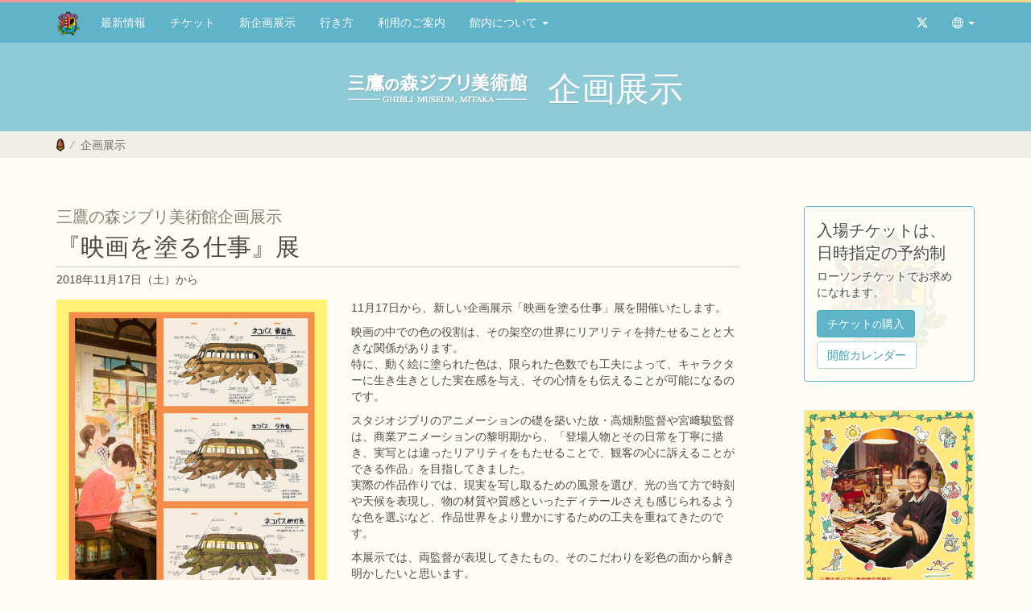

--- FILE ---
content_type: text/html
request_url: https://www.ghibli-museum.jp/exhibition/012928/
body_size: 5517
content:
<!DOCTYPE html>
<html lang="ja" prefix="og: http://ogp.me/ns#">
	<head>
		<meta http-equiv="Content-Type" content="text/html; charset=UTF-8">
		<meta name="author" content="Shinichi Takai">
		<meta name="generator" content="rapha.ac">
		<meta name="viewport" content="width=device-width, initial-scale=1, minimum-scale=1">
		<meta name="format-detection" content="telephone=no">
		<meta name="description" content="11月17日から、新しい企画展示「映画を塗る仕事」展を開催いたします。 映画の中での色の役割は、その架空の世界にリアリティを持たせることと大きな関係があります。 特に、動く絵に塗られた色は、限られた色数でも工夫によって、キャラクターに生き生...">
		<meta property="og:type" content="article">
		<meta property="og:url" content="https://www.ghibli-museum.jp/exhibition/012928/">
		<meta property="og:title" content="三鷹の森ジブリ美術館企画展示『映画を塗る仕事』展 - 三鷹の森ジブリ美術館">
		<meta property="og:description" content="11月17日から、新しい企画展示「映画を塗る仕事」展を開催いたします。 映画の中での色の役割は、その架空の世界にリアリティを持たせることと大きな関係があります。 特に、動く絵に塗られた色は、限られた色数でも工夫によって、キャラクターに生き生...">
		<meta property="og:image" content="https://www.ghibli-museum.jp/images/poster_nurutenn.jpg">
		<meta property="fb:app_id" content="114323525886640">
		<link rel="apple-touch-icon" href="https://www.ghibli-museum.jp/apple-touch-icon.png">
		<link rel="icon" href="https://www.ghibli-museum.jp/favicon.ico">
		<link rel="shortcut icon" href="https://www.ghibli-museum.jp/favicon.png">
		<link href="https://www.ghibli-museum.jp/css/bootstrap.css" rel="stylesheet">
		<link href="https://www.ghibli-museum.jp/css/docs.css?time=2022-03-09v4" rel="stylesheet">
		<link rel="stylesheet" href="https://cdn.jsdelivr.net/npm/bootstrap-icons@1.11.1/font/bootstrap-icons.css" integrity="sha384-4LISF5TTJX/fLmGSxO53rV4miRxdg84mZsxmO8Rx5jGtp/LbrixFETvWa5a6sESd" crossorigin="anonymous">
		<!--[if lt IE 9]><script src="https://www.ghibli-museum.jp/js/ie8-responsive-file-warning.js"></script><![endif]-->
		<!-- IE10 viewport hack for Surface/desktop Windows 8 bug -->
		<script src="https://www.ghibli-museum.jp/js/ie10-viewport-bug-workaround.js"></script>
		<!-- HTML5 shim and Respond.js IE8 support of HTML5 elements and media queries -->
		<!--[if lt IE 9]>
		<script src="https://oss.maxcdn.com/html5shiv/3.7.3/html5shiv.min.js"></script>
		<script src="https://oss.maxcdn.com/respond/1.4.2/respond.min.js"></script>
		<![endif]-->
		<link rel="alternate" type="application/rss+xml" title="RSS" href="https://www.ghibli-museum.jp/index.xml">
<!-- Google tag (gtag.js) -->
<script async src="https://www.googletagmanager.com/gtag/js?id=G-1XB8CTJ9GQ"></script>
<script>
  window.dataLayer = window.dataLayer || [];
  function gtag(){dataLayer.push(arguments);}
  gtag('js', new Date());
  gtag('config', 'G-1XB8CTJ9GQ');
</script>
		<title>三鷹の森ジブリ美術館企画展示『映画を塗る仕事』展 - 三鷹の森ジブリ美術館</title>
	</head>
	<body>
		<a class="sr-only sr-only-focusable" href="#content">Skip to main content</a>
		<header class="navbar navbar-fixed-top bs-docs-nav bs-navbar-top" id="top" role="banner">
			<div class="container">
				<div class="navbar-header">
					<button class="navbar-toggle" type="button" data-toggle="collapse" data-target=".bs-navbar-collapse">
						<span class="sr-only">Toggle navigation</span>
						<span class="icon-bar"></span>
						<span class="icon-bar"></span>
						<span class="icon-bar"></span>
					</button>
					<div class="navbar-brand"><a href="https://www.ghibli-museum.jp/" title="三鷹の森ジブリ美術館 ホーム"><img src="https://www.ghibli-museum.jp/img/home.png" width="30" height="30" alt="エンブレム"></a></div>
					<div class="navbar-brand navbar-brand-centered hidden-lg hidden-md hidden-sm"><a href="https://www.ghibli-museum.jp/" title="三鷹の森ジブリ美術館 ホーム"><img src="https://www.ghibli-museum.jp/img/logo-xs.png" width="170" height="30" alt="三鷹の森ジブリ美術館 Museo d'Arte Ghibli"></a></div>
				</div>
				<nav class="collapse navbar-collapse bs-navbar-collapse" role="navigation">
					<ul class="nav navbar-nav">
						<li><a href="https://www.ghibli-museum.jp/news/">最新情報</a></li>
						<li><a href="https://www.ghibli-museum.jp/ticket/">チケット</a></li>
						<li><a href="https://www.ghibli-museum.jp/exhibition/013979/" title="三鷹の森ジブリ美術館企画展示『山脇百合子の仕事部屋』展  ～ごちゃごちゃから見えるもの～">新企画展示</a></li>
						<li><a href="https://www.ghibli-museum.jp/howtogo/">行き方</a></li>
						<li><a href="https://www.ghibli-museum.jp/info/">利用のご案内</a></li>
						<li class="dropdown"><a href="#" class="dropdown-toggle" data-toggle="dropdown">館内について <span class="caret"></span></a>
							<ul class="dropdown-menu" role="menu">
						<li><a href="https://www.ghibli-museum.jp/kansyu/">館主のことば</a></li>
						<li><a href="https://www.ghibli-museum.jp/welcome/">館内のご案内</a></li>
						<li class="active"><a href="https://www.ghibli-museum.jp/exhibition/">企画展示</a></li>
						<li><a href="https://www.ghibli-museum.jp/cinema/"><small>映像展示室&nbsp;</small>土星座</a></li>
						<li><a href="https://www.ghibli-museum.jp/cafe/"><small>カフェ&nbsp;</small>麦わらぼうし</a></li>
						<li><a href="https://www.ghibli-museum.jp/shop/"><small>ショップ&nbsp;</small>マンマユート</a></li>
						<li><a href="https://www.ghibli-museum.jp/trih/"><small>図書閲覧室&nbsp;</small>トライホークス</a></li>
							</ul>
						</li>
					</ul>
					<ul class="nav navbar-nav navbar-right">
						<li><a href="https://twitter.com/GhibliML" title="X @GhibliML" target="_blank"><span class="bi bi-twitter-x"></span><span class="hidden-lg hidden-md hidden-sm"> @GhibliML</span></a></li>
						<li class="dropdown"><a href="#" id="language" class="dropdown-toggle" data-toggle="dropdown" role="button" aria-haspopup="true" aria-expanded="false" title="Language"><span class="bi bi-globe2"></span><span class="hidden-lg hidden-md hidden-sm"> Language</span> <span class="caret"></span></a>
							<ul class="dropdown-menu" role="menu">
								<li class="active"><a href="https://www.ghibli-museum.jp/">日本語</a></li>
								<li><a href="https://www.ghibli-museum.jp/en/exhibitions/" title="Special Exhibitions">English</a></li>
							</ul>
						</li>
					</ul>
				</nav>
			</div>
		</header>
		<div class="bs-docs-header" id="content">
			<div class="container">
				<div class="covertext">
					<div class="coverlogo hidden-xs hidden-ss"><a href="https://www.ghibli-museum.jp/" title="三鷹の森ジブリ美術館 ホーム"><img src="https://www.ghibli-museum.jp/img/logo-sm.png" width="224" height="42" alt="三鷹の森ジブリ美術館 Museo d'Arte Ghibli"></a></div>
					<h1>企画展示</h1>
				</div>
			</div>
			<div class="bs-docs-breadcrumb">
				<div class="container">
					<ol class="breadcrumb">
						<li class="breadcrumb-ico"><a href="https://www.ghibli-museum.jp/" title="ホームに戻る"><img src="https://www.ghibli-museum.jp/img/breadcrumb.png" width="10" height="16" alt="どんぐり"></a></li>
						<li class="active"><a href="https://www.ghibli-museum.jp/exhibition/">企画展示</a></li>
					</ol>
				</div>
			</div>
		</div>
		<!-- Docs page layout -->
		<div class="container bs-docs-container">
			<div class="row">
				<div class="col-md-9" role="main">
					<div class="bs-docs-section">
						<h2 class="post-header"><div class="post-subtitle">三鷹の森ジブリ美術館企画展示</div><span class="newmarkList" data-entrydate="2018年11月17日 22:57">『映画を塗る仕事』展</span></h2>
						<hr class="header-line">
						<span class="post-date">2018年11月17日（土）から</span>
						<div class="row">
							<div class="col-sm-5 mb15">
								<figure class="figure">
									<img src="https://www.ghibli-museum.jp/images/poster_nurutenn.jpg" alt="『映画を塗る仕事』展" class="figure-img img-responsive">
									<figcaption class="figure-caption">&copy; Studio Ghibli　&copy; Museo d'Arte Ghibli</figcaption>
								</figure>
								<div class="hidden-xs hidden-ss mt20 small"><p>期間： 2018年11月17日（土）～2019年11月3日（予定）<br />
主催：（公財）徳間記念アニメーション文化財団<br />
特別協力： スタジオジブリ　<br />
協賛： 株式会社日清製粉グループ本社、丸紅新電力株式会社<br />
<a href="http://www.nisshin.com/" target="_blank"><img alt="nisshin.gif" src="http://www.ghibli-museum.jp/images/nisshin.gif" width="126" height="39"></a> <img alt="marubeni.jpg" src="http://www.ghibli-museum.jp/images/marubeni.jpg" width="140" height="40"></p></div>
							</div>
							<div class="col-sm-7"><p>11月17日から、新しい企画展示「映画を塗る仕事」展を開催いたします。</p>
<p>映画の中での色の役割は、その架空の世界にリアリティを持たせることと大きな関係があります。<br />
特に、動く絵に塗られた色は、限られた色数でも工夫によって、キャラクターに生き生きとした実在感を与え、その心情をも伝えることが可能になるのです。</p>
<p>スタジオジブリのアニメーションの礎を築いた故・高畑勲監督や宮﨑駿監督は、商業アニメーションの黎明期から、「登場人物とその日常を丁寧に描き、実写とは違ったリアリティをもたせることで、観客の心に訴えることができる作品」を目指してきました。<br />
実際の作品作りでは、現実を写し取るための風景を選び、光の当て方で時刻や天候を表現し、物の材質や質感といったディテールさえも感じられるような色を選ぶなど、作品世界をより豊かにするための工夫を重ねてきたのです。</p>
<p>本展示では、両監督が表現してきたもの、そのこだわりを彩色の面から解き明かしたいと思います。<br />
特に、両監督を支えた色彩設計の故・保田道世さんの手腕を、当時のセルを用いて紹介します。<br />
デジタルによる着彩やCGによる画面作りが主流になった昨今、セル絵の具による限られた色数の中で、監督からの要求に最大限に答える努力を惜しまなかったスタッフの知恵と工夫を間近に見ていただき、色で‟何が表現されたのか"を感じ取っていただければと思います。</p></div>
						</div>
						<div class="visible-xs-block visible-ss-block mt15 small"><p>期間： 2018年11月17日（土）～2019年11月3日（予定）<br />
主催：（公財）徳間記念アニメーション文化財団<br />
特別協力： スタジオジブリ　<br />
協賛： 株式会社日清製粉グループ本社、丸紅新電力株式会社<br />
<a href="http://www.nisshin.com/" target="_blank"><img alt="nisshin.gif" src="http://www.ghibli-museum.jp/images/nisshin.gif" width="126" height="39"></a> <img alt="marubeni.jpg" src="http://www.ghibli-museum.jp/images/marubeni.jpg" width="140" height="40"></p></div>
					</div>
					<div class="text-center">
						<ul class="pagination">
							<li><a href="https://www.ghibli-museum.jp/exhibition/013177/" title="『手描き、ひらめき、おもいつき』展">&laquo;</a></li>
							<li><a href="https://www.ghibli-museum.jp/exhibition/">企画展示</a></li>
							<li><a href="https://www.ghibli-museum.jp/exhibition/012903/" title="「トトロの生まれたところ」ふるさとスケッチ日記">&raquo;</a></li>
						</ul>
					</div>
				</div>
				<div class="col-md-3" role="sidebar">
<div class="bs-docs-sidebar hidden-print mt20" role="complementary">
						<div class="row banner-card-set">
							<div class="col-xs-12 mb35">
<div class="ticket museum">
							<div class="ticket-block">
								<div class="row">
									<div class="col-ss-4 col-sm-3 hidden-xs hidden-md hidden-lg"><img src="https://www.ghibli-museum.jp/img/ticket.png" alt="" class="img-responsive center-block"></div>
									<div class="col-xs-12 col-ss-8 col-sm-9 col-md-12 col-lg-12">
										<h3 class="text-olw ticket-br">入場チケットは、<br>日時指定の予約制</h3>
										<p class="text-olw">ローソンチケットでお求めになれます。<br class="hidden-xs"></p>
										<div class="buttons mb0"><a href="http://www.lawson.co.jp/ghibli/museum/ticket/" class="btn btn-museum mt5" target="_blank" role="button">チケット<small>の</small>購入</a> <a href="https://l-tike.com/info/ghibli/" class="btn btn-museum-default mt5" target="_blank" role="button">開館カレンダー</a></div>
										<div class="small text-olw"></div>
									</div>
								</div>
							</div>
						</div>
							</div>
						</div>
						<div class="row">
							<div class="col-sm-6 col-md-12">
								<div class="row mb20 u-set">
									<a href="https://www.ghibli-museum.jp/exhibition/013979/" title="三鷹の森ジブリ美術館企画展示『山脇百合子の仕事部屋』展  ～ごちゃごちゃから見えるもの～" class="u-setarea">
										<div class="col-xs-4 col-sm-5 col-md-12 pb10">
										<img src="https://www.ghibli-museum.jp/images/yamawakiyurikoten_250805_350dpi.jpg" alt="三鷹の森ジブリ美術館企画展示『山脇百合子の仕事部屋』展  ～ごちゃごちゃから見えるもの～ ポスター" class="img-responsive img-frame center-block">
										</div>
										<div class="col-xs-8 col-sm-7 col-md-12 u-set-text">
											<h4 class="u-title"><span class="u-border">企画展示</span></h4>
											<h5>『山脇百合子の仕事部屋』展 </h5>
											<p>2025<small>年</small>11<small>月</small> ～ 2027<small>年</small>5<small>月</small><span class="ib small">（予定）</span></p>
										</div>
									</a>
								</div>
							</div>
							<div class="col-sm-6 col-md-12">
								<div class="row mb5 u-set">
									<a href="https://www.ghibli-museum.jp/cinema/#current" class="u-setarea" title="ジブリの森のえいが「くじらとり」">
										<div class="col-xs-4 col-sm-5 col-md-12 pb10">
										<img src="https://www.ghibli-museum.jp/images/kujiratori.jpg" alt="「くじらとり」場面写真" class="img-responsive img-frame center-block">
										</div>
										<div class="col-xs-8 col-sm-7 col-md-12 u-set-text">
											<h4 class="u-title"><span class="u-border">土星座上映作品</span></h4>
											<h5>くじらとり</h5>
											<p>12/1<small>（月）</small>～ 12/26<small>（金）</small><span class="ib small">（予定）</span></p>
										</div>
									</a>
								</div>
								<div class="buttons mb40">
									<div class="mb4"><a href="https://www.ghibli-museum.jp/cinema/#schedule" class="btn btn-museum-default btn-sm" role="button">上映スケジュール</a></div>
									<div class="mb4"><a href="https://www.ghibli-museum.jp/cinema/works/" class="btn btn-museum-default btn-sm" role="button">ジブリの森のえいが</a></div>
								</div>
							</div>
							<div class="col-sm-12 col-md-12">
								<div class="row mb20 u-set">
									<a href="https://www.ghibli-museum-shop.jp/" target="_blank" class="u-setarea" title="三鷹の森ジブリ美術館 オンラインショップ">
										<div class="col-xs-4 col-sm-5 col-md-12 pb10">
										<img src="https://www.ghibli-museum.jp/img/ecsho_banner.jpg" alt="三鷹の森ジブリ美術館 オンラインショップ バナー" class="img-responsive center-block">
										</div>
										<div class="col-xs-8 col-sm-7 col-md-12 u-set-text">
											<h4 class="u-title"><span class="u-border">オンラインショップ</span></h4>
											<h5>マンマユート</h5>
											<p>Webでもジブリ美術館グッズが買えるようになりました</p>
										</div>
									</a>
								</div>
							</div>
							<div class="col-sm-12 col-md-12">
								<div class="row mb5 u-set">
									<div href="https://www.ghibli-museum.jp/recruit/" class="u-setarea" title="三鷹の森ジブリ美術館 採用情報">
										<div class="col-xs-4 col-sm-5 col-md-12 pb10">
										<img src="https://www.ghibli-museum.jp/img/saiyou_banner.jpg" alt="三鷹の森ジブリ美術館 採用情報 バナー" class="img-responsive img-frame center-block">
										</div>
										<div class="col-xs-8 col-sm-7 col-md-12 u-set-text">
											<h4 class="u-title"><span class="u-border">採用情報</span></h4>
											<p>2026年4月入社 正社員募集は終了しました</p>
										</div>
									</div>
								</div>
							</div>
						</div>
					</div>
				</div>
			</div>
		</div>
		<footer class="bs-docs-footer mt70" role="contentinfo">
			<div class="bs-docs-breadcrumb">
				<div class="container">
					<ol class="breadcrumb">
						<li class="breadcrumb-ico"><a href="https://www.ghibli-museum.jp/" title="ホームに戻る"><img src="https://www.ghibli-museum.jp/img/breadcrumb.png" width="10" height="16" alt="どんぐり"></a></li>
						<li class="active">企画展示</li>
					</ol>
				</div>
			</div>
			<div class="container">
				<div class="footer-logo"><img src="https://www.ghibli-museum.jp/img/museo-darte-ghibli.png" alt="" class="img-responsive center-block"></div>
				<div class="row">
					<div class="col-md-3 col-sm-6 col-ss-6">
						<h4 class="u-title"><span class="u-border">美術館について</span></h4>
						<ul class="list-unstyled">
							<li><a href="https://www.ghibli-museum.jp/">ホームに戻る</a></li>
							<li><a href="https://www.ghibli-museum.jp/news/">最新情報</a></li>
							<li><a href="https://www.ghibli-museum.jp/ticket/">チケットの購入方法</a></li>
						<li><a href="https://www.ghibli-museum.jp/exhibition/013979/" title="三鷹の森ジブリ美術館企画展示『山脇百合子の仕事部屋』展  ～ごちゃごちゃから見えるもの～">新企画展示</a></li>
							<li><a href="https://www.ghibli-museum.jp/howtogo/">美術館への行き方</a></li>
							<li><a href="https://www.ghibli-museum.jp/info/">利用のご案内</a></li>
							<li><a href="https://www.ghibli-museum.jp/about/">公益財団法人の概要</a></li>
						</ul>
					</div>
					<div class="col-md-3 col-sm-6 col-ss-6">
						<h4 class="u-title"><span class="u-border">館内について</span></h4>
						<ul class="list-unstyled">
							<li><a href="https://www.ghibli-museum.jp/kansyu/">館主のことば</a></li>
							<li><a href="https://www.ghibli-museum.jp/welcome/">館内のご案内</a></li>
							<li><a href="https://www.ghibli-museum.jp/exhibition/">企画展示</a></li>
							<li><a href="https://www.ghibli-museum.jp/cinema/"><small>映像展示室&nbsp;</small>土星座</a></li>
							<li><a href="https://www.ghibli-museum.jp/cafe/"><small>カフェ&nbsp;</small>麦わらぼうし</a></li>
							<li><a href="https://www.ghibli-museum.jp/shop/"><small>ショップ&nbsp;</small>マンマユート</a></li>
							<li><a href="https://www.ghibli-museum.jp/trih/"><small>図書閲覧室&nbsp;</small>トライホークス</a></li>
						</ul>
					</div>
					<div class="clearfix visible-ss-block visible-sm-block"></div>
					<div class="col-md-3 col-sm-6 col-ss-6">
						<h4 class="u-title"><span class="u-border">その他</span></h4>
						<ul class="list-unstyled">
							<li><a href="https://www.ghibli-museum-shop.jp/" target="_blank">オンラインショップ</a></li>
							<li><a href="https://www.ghibli-museum.jp/diary/">美術館日誌</a></li>
							<li><a href="https://www.ghibli-museum.jp/recruit/">採用情報</a></li>
							<li><a href="https://www.ghibli-museum.jp/contact/">お問い合わせなど</a></li>
						</ul>
					</div>
					<div class="col-md-3 col-sm-6 col-ss-6">
						<h4 class="u-title"><span class="u-border">関連サイト</span></h4>
						<ul class="list-unstyled">
							<li><a href="https://www.ghibli.jp/" target="_blank">スタジオジブリ</a>
							<ul class="list-unstyled"><li class="small"><a href="https://line.me/ti/p/%40studioghibli" title="スタジオジブリ LINE 公式アカウント" target="_blank">LINE 公式アカウント</a></li></ul>
							</li>
							<li><a href="https://ghibli-park.jp/" target="_blank">ジブリパーク</a></li>
							<li><a href="https://www.disney.co.jp/studio/ghibli.html" target="_blank">ディズニー<small>（ブルーレイ/DVD）</small></a></li>
						</ul>
					</div>
				</div>
				<div class="text-center mb30">
					<h4 class="u-title"><span class="u-border">協賛</span></h4>
					<ul class="list-inline">
						<li><a href="https://www.nisshin.com/" target="_blank"><img src="https://www.ghibli-museum.jp/img/nisshin.png" alt="日清製粉グループ" class="img-responsive"></a></li>
						<li><a href="https://l-tike.com/ghibli/" target="_blank"><img src="https://www.ghibli-museum.jp/img/ent-lawson.png" alt="ローソンエンタテインメント" class="img-responsive"></a></li>
						<li><img src="https://www.ghibli-museum.jp/img/ntv.png" alt="日本テレビ" class="img-responsive"></li>
					</ul>
				</div>
<div id="gcse">
<script>
  (function() {
    var cx = '003349129486373953594:vrizfscrzjy';
    var gcse = document.createElement('script');
    gcse.type = 'text/javascript';
    gcse.async = true;
    gcse.src = 'https://cse.google.com/cse.js?cx=' + cx;
    var s = document.getElementsByTagName('script')[0];
    s.parentNode.insertBefore(gcse, s);
  })();
</script>
<gcse:search></gcse:search>
</div>
				<div class="text-center mt10">
					<ul class="list-inline small">
						<li><a href="https://www.ghibli-museum.jp/copyright/" title="ご利用条件">ご利用条件</a></li>
						<li>&middot;</li>
						<li><a href="https://twitter.com/GhibliML" title="X @GhibliML" target="_blank">X @GhibliML</a></li>
						<li>&middot;</li>
						<li><a href="https://www.ghibli-museum.jp/index.xml" target="_blank">RSSフィード</a></li>
					</ul>
				</div>
				<div class="text-center small mt5">&copy; 2001-2025 Museo d'Arte Ghibli</div>
			</div>
		</footer>
<!-- JavaScript -->
<script src="https://ajax.googleapis.com/ajax/libs/jquery/1.12.4/jquery.min.js" integrity="sha384-nvAa0+6Qg9clwYCGGPpDQLVpLNn0fRaROjHqs13t4Ggj3Ez50XnGQqc/r8MhnRDZ" crossorigin="anonymous"></script>
<script src="https://www.ghibli-museum.jp/js/bootstrap.min.js"></script>
<script src="https://www.ghibli-museum.jp/js/docs.js"></script>
	</body>
</html>


--- FILE ---
content_type: text/css
request_url: https://www.ghibli-museum.jp/css/docs.css?time=2022-03-09v4
body_size: 9526
content:
/*
 * Font
 */

/*  */
body {
  font-family: "メイリオ", Meiryo, "Hiragino Kaku Gothic Pro", "ヒラギノ角ゴ Pro W3", "游ゴシック体", "Yu Gothic", YuGothic, "ＭＳ Ｐゴシック", Helvetica, sans-serif;
  position: relative; /* For scrollspy */
  color: #4d4c43;
  background-color: #fefdf5;
  padding-top: 50px;
}

h1, h2, h3, h4, h5, h6, .h1, .h2, .h3, .h4, .h5, .h6 {
  line-height: 1.3;
}


.text-serif {
  font-family: "Times New Roman", Times, "游明朝", YuMincho, "ヒラギノ明朝 ProN W3", "Hiragino Mincho ProN", "MSP明朝", "MS PMincho", "MS 明朝", serif;
}


.table > thead > tr > td.media-bottom,
.table > tbody > tr > td.media-bottom,
.table > tfoot > tr > td.media-bottom {
  vertical-align: bottom;
}


a {
  color: #3a9db4;
}
a:hover,
a:focus {
  color: #5fb4c9;
}
a.td-none:hover,
a.td-none:focus {
  text-decoration: none;
}
a:hover img {
  opacity: 0.8;
  filter: alpha(opacity=80);
}

mark {
  color: #4d4c43;
  background: #ffe400;
}

.lead {
  font-size: 17px;
  font-weight: normal;
}
@media (min-width: 768px) {
  .lead {
    font-size: 21px;
  }
}


.bs-docs-thumb {
  position: relative;
}

.bs-docs-thumb p {
  position: absolute;
  top: 0;/*画像の左上に配置*/
  left: 0;
  margin: 0; /*余計な隙間を除く*/
  color: #fff;/*文字を白に*/
  text-shadow: 0 0 2px rgba(0,0,0,.5);
  line-height: 1;/*行高は1に*/
  padding: 7px 12px;/*文字周りの余白*/
  background: url("../img/thumb-title-bg.png") bottom center repeat-x;
}

.bs-docs-thumb .thumb-play:after {
  content: "";
  position: absolute;
  top: 0;
  left: 0;
  right: 0;
  bottom: 0;
  margin: auto;
  width: 100%;
  height: 100%;
  background: url("../img/ytp-button-off.png") center center no-repeat;

}
.bs-docs-thumb .thumb-play:hover:after {
  background: url("../img/ytp-button.png") center center no-repeat;
}
.bs-docs-thumb a {
  color: #ebebeb;
}
.bs-docs-thumb a:hover,
.bs-docs-thumb a:focus {
  text-decoration: none;
  color: #fff;
}
.bs-docs-thumb .thumb-play .img-w-100 {
  display: block;
  width: 100%;
  height: auto;
}


@media (min-width: 576px) {
  .text-sm-left {
    text-align: left !important;
  }
  .text-sm-right {
    text-align: right !important;
  }
  .text-sm-center {
    text-align: center !important;
  }
}

@media (min-width: 768px) {
  .text-md-left {
    text-align: left !important;
  }
  .text-md-right {
    text-align: right !important;
  }
  .text-md-center {
    text-align: center !important;
  }
}

@media (min-width: 992px) {
  .text-lg-left {
    text-align: left !important;
  }
  .text-lg-right {
    text-align: right !important;
  }
  .text-lg-center {
    text-align: center !important;
  }
}

@media (min-width: 1200px) {
  .text-xl-left {
    text-align: left !important;
  }
  .text-xl-right {
    text-align: right !important;
  }
  .text-xl-center {
    text-align: center !important;
  }
}



/*未使用
.card-frame {
  border: 1px solid #f7f0e3;
  background-color: #fefbf2;
  -webkit-box-shadow: 0 1px 1px rgba(0, 0, 0, .05);
          box-shadow: 0 1px 1px rgba(0, 0, 0, .05);
}*/
.poetry {
  margin-bottom: 15px;
  color: inherit;
  background-color: transparent;
}
.poetry h1,
.poetry .h1 {
  color: inherit;
}
.poetry p {
  margin-bottom: 15px;
  font-size: 18px;
  font-weight: 200;
  line-height: 1.8;
}
.poetry > hr {
  border-top-color: #f7f0e3;
}
.container .poetry,
.container-fluid .poetry {
  padding-right: 15px;
  padding-left: 15px;
}
.poetry .container {
  max-width: 100%;
}
@media screen and (min-width: 768px) {
  .container .poetry,
  .container-fluid .poetry {
    padding-right: 20px;
    padding-left: 20px;
  }
  .poetry h1,
  .poetry .h1 {
    font-size: 42px;
  }
}

.img-frame {
  background-color: #fff;
  border: 1px solid #e5e5da;
  -webkit-box-shadow: 0 1px 1px rgba(0, 0, 0, .05);
          box-shadow: 0 1px 1px rgba(0, 0, 0, .05);
}



.table-auto {
  width: auto;
}
.bg-white {
  background-color: #fff;
}


.img-thumbnail {
  border: 1px solid #d1cfc2;
}




.table > thead > tr > th,
.table > tbody > tr > th,
.table > tfoot > tr > th,
.table > thead > tr > td,
.table > tbody > tr > td,
.table > tfoot > tr > td {
  border-top: 1px solid #d1cfc2;
}
.table > thead > tr > th {
  border-bottom: 2px solid #d1cfc2;
}
.table > tbody + tbody {
  border-top: 2px solid #d1cfc2;
}
.table-bordered {
  border: 1px solid #d1cfc2;
}
.table-bordered > thead > tr > th,
.table-bordered > tbody > tr > th,
.table-bordered > tfoot > tr > th,
.table-bordered > thead > tr > td,
.table-bordered > tbody > tr > td,
.table-bordered > tfoot > tr > td {
  border: 1px solid #d1cfc2;
}
.table-striped > tbody > tr:nth-of-type(odd) {
  background-color: #fffef9;
}
.table-hover > tbody > tr:hover {
  background-color: #efefe7;
}


.panel-default {
  border-color: #e5e5da;
}
.panel-default > .panel-heading {
  color: #4d4c43;
  background-color: #f7f7ed;
  border-color: #e5e5da;
}
.panel-default > .panel-heading + .panel-collapse > .panel-body {
  border-top-color: #e5e5da;
}
.panel-default > .panel-heading .badge {
  color: #f7f7ed;
  background-color: #4d4c43;
}
.panel-default > .panel-footer + .panel-collapse > .panel-body {
  border-bottom-color: #e5e5da;
}

.panel-bg {
  background-color: #f7f7ed;
}



.btn {
    white-space: normal;
}

.btn-default {
  color: #59574d;
  background-color: #fff;
  border-color: #cbc9bc;
}
.btn-default:focus,
.btn-default.focus {
  color: #59574d;
  background-color: #e5e5da;
  border-color: #9f9d8f;
}
.btn-default:hover {
  color: #59574d;
  background-color: #e5e5da;
  border-color: #adaba0;
}
.btn-default:active,
.btn-default.active,
.open > .dropdown-toggle.btn-default {
  color: #59574d;
  background-color: #e5e5da;
  border-color: #adaba0;
}
.btn-default:active:hover,
.btn-default.active:hover,
.open > .dropdown-toggle.btn-default:hover,
.btn-default:active:focus,
.btn-default.active:focus,
.open > .dropdown-toggle.btn-default:focus,
.btn-default:active.focus,
.btn-default.active.focus,
.open > .dropdown-toggle.btn-default.focus {
  color: #59574d;
  background-color: #d1cfc2;
  border-color: #9f9d8f;
}
.btn-default:active,
.btn-default.active,
.open > .dropdown-toggle.btn-default {
  background-image: none;
}
.btn-default.disabled:hover,
.btn-default[disabled]:hover,
fieldset[disabled] .btn-default:hover,
.btn-default.disabled:focus,
.btn-default[disabled]:focus,
fieldset[disabled] .btn-default:focus,
.btn-default.disabled.focus,
.btn-default[disabled].focus,
fieldset[disabled] .btn-default.focus {
  background-color: #fff;
  border-color: #d1cfc2;
  color: #d1cfc2;
}
.btn-default .badge {
  color: #fff;
  background-color: #59574d;
}

blockquote {
  padding: 10px 20px;
  margin: 0 0 10px;
  font-size: 17.5px;
  border-left: 5px solid #efefe7;
}


.navbar-default {
  background-color: #f7f7ed;
  border-color: #e5e5da;
}
.navbar-default .navbar-brand {
  color: #72705f;
}
.navbar-default .navbar-brand:hover,
.navbar-default .navbar-brand:focus {
  color: #5e5e5e;
  background-color: transparent;
}
.navbar-default .navbar-text {
  color: #72705f;
}
.navbar-default .navbar-nav > li > a {
  color: #72705f;
}
.navbar-default .navbar-nav > li > a:hover,
.navbar-default .navbar-nav > li > a:focus {
  color: #4d4c43;
  background-color: transparent;
}
.navbar-default .navbar-nav > .active > a,
.navbar-default .navbar-nav > .active > a:hover,
.navbar-default .navbar-nav > .active > a:focus {
  color: #59574d;
  background-color: #e5e5da;
}
.navbar-default .navbar-nav > .disabled > a,
.navbar-default .navbar-nav > .disabled > a:hover,
.navbar-default .navbar-nav > .disabled > a:focus {
  color: #ccc;
  background-color: transparent;
}
.navbar-default .navbar-toggle {
  border-color: #ddd;
}
.navbar-default .navbar-toggle:hover,
.navbar-default .navbar-toggle:focus {
  background-color: #ddd;
}
.navbar-default .navbar-toggle .icon-bar {
  background-color: #848273;
}
.navbar-default .navbar-collapse,
.navbar-default .navbar-form {
  border-color: #e5e5da;
}
.navbar-default .navbar-nav > .open > a,
.navbar-default .navbar-nav > .open > a:hover,
.navbar-default .navbar-nav > .open > a:focus {
  color: #59574d;
  background-color: #e5e5da;
}
@media (max-width: 767px) {
  .navbar-default .navbar-nav .open .dropdown-menu > li > a {
    color: #72705f;
  }
  .navbar-default .navbar-nav .open .dropdown-menu > li > a:hover,
  .navbar-default .navbar-nav .open .dropdown-menu > li > a:focus {
    color: #4d4c43;
    background-color: transparent;
  }
  .navbar-default .navbar-nav .open .dropdown-menu > .active > a,
  .navbar-default .navbar-nav .open .dropdown-menu > .active > a:hover,
  .navbar-default .navbar-nav .open .dropdown-menu > .active > a:focus {
    color: #59574d;
    background-color: #e5e5da;
  }
  .navbar-default .navbar-nav .open .dropdown-menu > .disabled > a,
  .navbar-default .navbar-nav .open .dropdown-menu > .disabled > a:hover,
  .navbar-default .navbar-nav .open .dropdown-menu > .disabled > a:focus {
    color: #ccc;
    background-color: transparent;
  }
}


.text-olw {
  text-shadow: 2px 2px 1px #fff,
    -2px 2px 1px #fff,
    2px -2px 1px #fff,
    -2px -2px 1px #fff;
}


.ticket {
  border-radius: 4px;
  background-color: transparent;
  background-image: none;
}

.ticket.museum {
  border: 1px solid #5fb4c9;
}
.ticket.exhibition {
  border: 1px solid #bcbaae;
}
.ticket.film {
  border: 1px solid #bcbaae;
}
.ticket.attention {
  border: 1px solid #bcbaae;
}
.ticket.default {
  border: 1px solid #adaba0;
}

.ticket-img-top {
  width: 100%;
  border-top-left-radius: 0;
  border-top-right-radius: 0;
}


.ticket h3.ticket-br br {
  display: none !important;
}
.ticket div.small br {
  display: none !important;
}
.ticket-block {
  -webkit-box-flex: 1;
  -webkit-flex: 1 1 auto;
      -ms-flex: 1 1 auto;
          flex: 1 1 auto;
  padding: 20px;
}

.ticket h2 {
  margin-top: 0;
  font-size: 24px;
  margin-bottom: 5px;
    line-height: 1.3333333;
}
.ticket h3 {
  margin-top: 0;
  font-size: 20px;
  margin-bottom: 5px;
    line-height: 1.3333333;
}
.ticket p {
  margin-bottom: 7px;
    line-height: 1.3333333;
}

@media (min-width: 992px) {
  .ticket-block {
    padding: 20px;
  }

  .bs-docs-sidebar .ticket.museum {
    background-image: url("../img/ticket-bg-a7.png");
    background-repeat: no-repeat;
    background-size: contain;
    background-position: center center;
  }

  .bs-docs-sidebar .ticket.exhibition {
    background-image: url("../img/exhibition-bg-a7.png");
    background-repeat: no-repeat;
    background-size: contain;
    background-position: center center;
  }
  .bs-docs-sidebar .ticket.film {
    background-image: url("../img/film-bg-a7.png");
    background-repeat: no-repeat;
    background-size: contain;
    background-position: center center;
  }

  .bs-docs-sidebar .ticket.attention {
    background-image: url("../img/attention-bg-a7.png");
    background-repeat: no-repeat;
    background-size: contain;
    background-position: center center;
  }

  .bs-docs-sidebar .ticket-block {
    padding: 14px;
  }
  .bs-docs-sidebar .ticket h2 {
    font-size: 20px;
  }
  .bs-docs-sidebar .ticket h3 {
    font-size: 18px;
  }
  .bs-docs-sidebar .ticket h3.ticket-br br {
    display: inline !important;
  }
  .bs-docs-sidebar .ticket div.small br {
    display: inline !important;
  }
  .bs-docs-sidebar .ticket p {
    font-size: 12px;
  }
  .bs-docs-sidebar .ticket p br {
    display: none !important;
  }
}

@media (min-width: 1200px) {
  .ticket-block {
    padding: 25px;
  }
  .ticket h2 {
    font-size: 30px;
  }
  .ticket h3 {
    font-size: 24px;
  }
  .ticket p {
    font-size: 17px;
  }
  .ticket .btn {
    padding: 10px 16px;
    font-size: 18px;
    line-height: 1.3333333;
    border-radius: 6px;
  }
  .bs-docs-sidebar .ticket-block {
    padding: 15px;
  }
  .bs-docs-sidebar .ticket h3 {
    font-size: 20px;
    line-height: 1.42857143;
  }
  .bs-docs-sidebar .ticket p {
    font-size: 14px;
    line-height: 1.42857143;
  }
  .bs-docs-sidebar .ticket .btn {
    padding: 6px 12px;
    font-size: 14px;
    line-height: 1.42857143;
    border-radius: 4px;
  }
}



@media (max-width: 479px) {
  .ticket h3 {
    margin-bottom: 3px;
  }
  .ticket p {
    line-height: 1.42857143;
    margin-bottom: 7px;
  }
  .ticket-block {
      padding: 15px;
  }

  .ticket.museum {
    background-image: url("../img/ticket-bg-a12.png");
    background-repeat: no-repeat;
    background-size: contain;
    background-position: center center;
  }

  .ticket.exhibition {
    background-image: url("../img/exhibition-bg-a12.png");
    background-repeat: no-repeat;
    background-size: contain;
    background-position: center center;
  }
  .ticket.film {
    background-image: url("../img/film-bg-a12.png");
    background-repeat: no-repeat;
    background-size: contain;
    background-position: center center;
  }

  .ticket.attention {
    background-image: url("../img/attention-bg-a12.png");
    background-repeat: no-repeat;
    background-size: contain;
    background-position: center center;
  }

}
@media (max-width: 620px) {
  .ticket h3.ticket-br br {
    display: inline !important;
  }
}


.header-logo {
  position: relative;
  padding: 5px 0 0 0;
}
@media (min-width: 768px) {
  .header-logo {
    padding: 20px 0 0 0;
  }
}






.welcome {
  padding-top: 40px;
  padding-bottom: 40px;
  color: #4d4c43;
  background-color: #ffebe0;
}



.howtogo {
  padding-top: 40px;
  padding-bottom: 40px;
  color: #4d4c43;
  background-color: #f4ffd7;
}


/*.navbar-toggle {
  float: none;
}*/



.logo-xs {
  display: table;
  height: 50px;
  text-align: center;
  margin: auto;
}


.logo-xs a {
  display:table-cell;
  vertical-align: middle;
}
.logo-xs img {
  vertical-align: middle;
  text-align: center;
  margin: auto;
}




.table td p {
  margin: 0 0 4px;
}
.table-border-none > thead > tr > th,
.table-border-none > tbody > tr > th,
.table-border-none > tfoot > tr > th,
.table-border-none > thead > tr > td,
.table-border-none > tbody > tr > td,
.table-border-none > tfoot > tr > td {
  border-style: none;
  padding: 3px;
}








.pagination > li > a,
.pagination > li > span {
  color: #4d4c43;
  background-color: #fff;
  border-color: #cbc9bc;
}
.pagination > li > a:hover,
.pagination > li > span:hover,
.pagination > li > a:focus,
.pagination > li > span:focus {
  color: #4d4c43;
  background-color: #e5e5da;
  border-color: #adaba0;
}
.pagination > .active > a,
.pagination > .active > span,
.pagination > .active > a:hover,
.pagination > .active > span:hover,
.pagination > .active > a:focus,
.pagination > .active > span:focus {
  color: #4d4c43;
  background-color: #d1cfc2;
  border-color: #9f9d8f;
}
.pagination > .disabled > span,
.pagination > .disabled > span:hover,
.pagination > .disabled > span:focus,
.pagination > .disabled > a,
.pagination > .disabled > a:hover,
.pagination > .disabled > a:focus {
  background-color: #fff;
  border-color: #d1cfc2;
  color: #d1cfc2;
}





/*
 * Main navigation
 */

/* Turn the `.navbar` at the top of the docs purple. */
/* 初期化 */
.navbar-fixed-top .navbar-collapse,
.navbar-fixed-bottom .navbar-collapse {
  max-height: 345px;
}
@media (max-device-width: 641px) and (orientation: landscape) {
  .navbar-fixed-top .navbar-collapse,
  .navbar-fixed-bottom .navbar-collapse {
    max-height: 200px;
  }
}
@media (min-width: 768px) {
  .navbar {
    border-radius: 0;
  }
}




.bs-docs-nav {
  margin-bottom: 0;
  background-color: #5fb4c9;
  border-top: 3px solid #ecd88a;
  border-bottom: 0;
}
.bs-docs-nav::after {
  position: absolute;
  top: -3px;
  left: 0;
  z-index: 2;
  content: '';
  width: 50%;
  height: 3px;
  background-color: #ee9997;
}

.bs-home-nav .bs-nav-b {
  display: none;
}
.bs-docs-nav .navbar-brand {
  font-size: 14px;
  color: #fafafa;
  height: 50px;
  padding: 10px 10px;
  line-height: 30px;
}
.bs-docs-nav .navbar-brand-centered {
  position: absolute;
  left: 50%;
  display: block;
  width: 190px;
  text-align: center;
  background-color: transparent;
}
.bs-docs-nav>.container .navbar-brand-centered,
.bs-docs-nav>.container-fluid .navbar-brand-centered {
  margin-left: -108px;
}
@media (min-width: 360px) {
  .bs-docs-nav>.container .navbar-brand-centered,
  .bs-docs-nav>.container-fluid .navbar-brand-centered {
    margin-left: -97px;
  }
}

@media (min-width: 768px) {
  .navbar > .container .navbar-brand,
  .navbar > .container-fluid .navbar-brand {
    margin-left: -10px;
  }
}
.bs-docs-nav .navbar-snsicon {
  font-size: 14px;
  color: #fafafa;
  height: 50px;
  padding: 15px 15px;
  line-height: 20px;
}

.bs-docs-nav .navbar-nav > li > a {
  font-weight: 500;
  color: #ddd;
}
.bs-docs-nav .navbar-brand:hover,
.bs-docs-nav .navbar-brand:focus {
  color: #fff;
  background-color: #4ca9bf;
}
.bs-docs-nav .navbar-text {
  color: #fafafa;
}
.bs-docs-nav .navbar-nav > li > a {
  color: #fafafa;
}
.bs-docs-nav .navbar-nav > li > a:hover,
.bs-docs-nav .navbar-nav > li > a:focus {
  color: #fff;
  background-color: #4ca9bf;
}
.bs-docs-nav .navbar-nav > .active > a,
.bs-docs-nav .navbar-nav > .active > a:hover,
.bs-docs-nav .navbar-nav > .active > a:focus {
  color: #fff;
  background-color: #3a9db4;
}
.bs-docs-nav .navbar-nav > .disabled > a,
.bs-docs-nav .navbar-nav > .disabled > a:hover,
.bs-docs-nav .navbar-nav > .disabled > a:focus {
  color: #444;
  background-color: transparent;
}
.bs-docs-nav .navbar-toggle {
  border-color: #3a9db4;
}
.bs-docs-nav .navbar-toggle:hover,
.bs-docs-nav .navbar-toggle:focus {
  background-color: #3a9db4;
}
.bs-docs-nav .navbar-toggle .icon-bar {
  background-color: #fff;
}
.bs-docs-nav .navbar-collapse,
.bs-docs-nav .navbar-form {
  border-color: #3a9db4;
}
.bs-docs-nav .navbar-nav > .open > a,
.bs-docs-nav .navbar-nav > .open > a:hover,
.bs-docs-nav .navbar-nav > .open > a:focus {
  color: #fff;
  background-color: #3a9db4;
}
@media (max-width: 767px) {
  .bs-docs-nav .navbar-nav .open .dropdown-menu > .dropdown-header {
    border-color: #3a9db4;
  }
  .bs-docs-nav .navbar-nav .open .dropdown-menu .divider {
    background-color: #3a9db4;
  }
  .bs-docs-nav .navbar-nav .open .dropdown-menu > li > a {
    color: #fff;
    background-color: #5fb4c9;
  }
  .bs-docs-nav .navbar-nav .open .dropdown-menu > li > a:hover,
  .bs-docs-nav .navbar-nav .open .dropdown-menu > li > a:focus {
    color: #fff;
    background-color: #4ca9bf;
  }
  .bs-docs-nav .navbar-nav .open .dropdown-menu > .active > a,
  .bs-docs-nav .navbar-nav .open .dropdown-menu > .active > a:hover,
  .bs-docs-nav .navbar-nav .open .dropdown-menu > .active > a:focus {
    color: #fff;
    background-color: #3a9db4;
  }
  .bs-docs-nav .navbar-nav .open .dropdown-menu > .disabled > a,
  .bs-docs-nav .navbar-nav .open .dropdown-menu > .disabled > a:hover,
  .bs-docs-nav .navbar-nav .open .dropdown-menu > .disabled > a:focus {
    color: #444;
    background-color: transparent;
  }
}


/*
 * Dropdown menus
 */

/* Turn the `.navbar` at the top of the docs purple. */
.bs-docs-nav .dropdown-menu {
  background-color: #5fb4c9;
  border: 1px solid #5fb4c9;
  border: 1px solid rgba(29, 129, 157, .15);
  border-radius: 4px;
  -webkit-box-shadow: 0 6px 12px rgba(24, 24, 24, .175);
          box-shadow: 0 6px 12px rgba(24, 24, 24, .175);
}
.bs-docs-nav .dropdown-menu .divider {
  background-color: #3a9db4;
}
.bs-docs-nav .dropdown-menu > li > a {
  color: #fff;
}
.bs-docs-nav .dropdown-menu > li > a:hover,
.bs-docs-nav .dropdown-menu > li > a:focus {
  color: #fff;
  background-color: #4ca9bf;
}
.bs-docs-nav .dropdown-menu > .active > a,
.bs-docs-nav .dropdown-menu > .active > a:hover,
.bs-docs-nav .dropdown-menu > .active > a:focus {
  color: #fff;
  background-color: #3a9db4;
}
.bs-docs-nav .dropdown-header {
  color: #fafafa;
}


.navbar-fixed-top-border {
  box-shadow: 0 2px 3px rgba(0, 0, 0, 0.175);
}



/*
 * Page headers
 *
 * Jumbotron-esque headers at the top of every page that's not the homepage.
 */

/* Share masthead with page headers */

.bs-cover-header {
  position: relative;
  padding: 0;
  text-align: center;
  margin: 30px 0 30px 0;
  background-color: transparent;
}
@media (max-width: 767px) {
.bs-cover-header {
  margin: 35px 0 25px 0;
}
}


.bs-docs-header {
  position: relative;
  padding: 0;
  text-align: center;
  background-color: #8fcad7;
  margin-bottom: 40px;
}
.bs-docs-header .covertext {
  display: inline-block;
  text-align: center;
  margin: 0 auto;
  padding: 40px 0 31px 0;
  line-height: 0;
}
.bs-docs-header .coverlogo {
  display: inline-block;
  margin: 0 20px 0 0;
  text-align: center;
  padding: 0;
}
.bs-docs-header .coverlogo img {
  display: inline-block;
  margin: 0;
  padding: 0;
  vertical-align: middle;
}
.bs-docs-header .covertext h1 {
  display: inline-block;
  vertical-align: middle;
  font-size: 36px;
  text-shadow: 0 1px 0 rgba(0,0,0,.1);
  line-height: 1;
  margin: 0;
  padding: 0;
  color: #fff;
}
.bs-docs-header .covertext h1 small {
  display: block;
  vertical-align: middle;
  margin: 0 0 4px 0;
  color: #fff;
}
@-moz-document url-prefix() {
  .bs-docs-header .covertext h1 {
    margin-bottom: 2px;
  }
}
.bs-docs-header .covertext p {
  color: #bce3f9;
  margin-bottom: 0;
  font-size: 20px;
  font-weight: 300;
  line-height: 1.4;
}
@media (min-width: 768px) {
  .bs-docs-header .covertext {
    text-align: left;
  }
  .bs-docs-header .covertext h1 {
    font-size: 42px;
  }
  .bs-docs-header .covertext h1 small {
    display: inline-block;
  }
}
.event-tabs {
  margin-top: 20px;
  font-size: 16px;
}




/*
 * Side navigation
 *
 */
.bs-docs-sidebar {
  margin: 0;
}
.banner-img {
  margin: 0;
}

@media (max-width: 767px) {
  .banner-img {
    margin-bottom: 10px;
  }
}
@media (min-width: 992px) {
  .bs-docs-sidebar {
    margin-left: 20px;
  }
  .banner-img {
    margin-bottom: 10px;
  }
}
@media (min-width: 1200px) {
  .bs-docs-sidebar {
    margin-left: 50px;
  }
}


.banner-card-set {
  margin-bottom: 10px;
}
.banner-card {
  margin-bottom: 20px;
}
.banner-text h4,
.head-banner-text h4 {
  font-size: 16px;
}
.banner-text h4,
.head-banner-text h4,
.banner-text p {
  line-height: 1.3333333;
}
.banner-text h4 {
  margin-top: 0;
  margin-bottom: 7px;
}

@media (max-width: 991px) {
  .banner-card-set {
    margin-bottom: 20px;
  }
  .banner-card {
    margin-bottom: 10px;
  }
  .banner-text {
    padding-left: 0;
  }
}
@media (min-width: 992px) {
  .banner-card-set {
    margin-bottom: 0;
  }
  .banner-text h4 {
    margin: 12px 0 5px 0;
  }
}


.head-banner-card {
  max-width: 200px;
  margin-top: 20px;
}

.head-banner-text h4 {
  margin: 12px 0 5px 0;
}

@media (max-height: 495px) {
  .head-banner-card {
    display: none !important;
  }
  .head-banner-linkage {
    display: block !important;
  }
}
@media (max-height: 690px) and (max-width: 1199px) {
  .head-banner-card {
    display: none !important;
  }
  .head-banner-linkage {
    display: block !important;
  }
}

@media (min-width: 1200px) {
  .head-banner-card {
    max-width: 250px;
    margin-left: auto;
    margin-top: 0;
  }
}




/*
 * Footer
 */

/* Separated section of content at the bottom of all pages, save the homepage. */
.bs-docs-footer {
  padding-top: 0;
  padding-bottom: 35px;
  color: #4d4c43;
  background-color: #dbf7e4;
  border-bottom: 3px solid #81b99a;
  text-align: center;
}
.footer-logo {
  margin: 35px 0 20px 0;
}

.bs-docs-footer ul {
  margin: 0 0 20px 0;
}
.bs-docs-footer ul li {
  line-height: 1.2;
  margin: 0 0 7px 0;
}
.bs-docs-footer ul li ul {
  padding: 0 8px;
  margin: 3px 0 0 0;
}
.bs-docs-footer ul li ul li {
  padding: 0;
  margin: 0 0 4px 0;
}
.bs-docs-footer ul.list-inline {
  margin: 0 0 0 8px;
}
.bs-docs-footer ul.list-inline > li {
  padding-left: 0;
}
.bs-docs-footer a {
  color: #59574d;
}
.bs-docs-footer a:hover,
.bs-docs-footer a:focus {
  color: #8f8d7f;
}
.bs-docs-footer ul li img {
  display: block;
  margin-right: auto;
  margin-left: auto;
  margin-bottom: 12px;
}
@media (min-width: 992px) {
  .bs-docs-footer {
    text-align: left;
  }
  .bs-docs-footer p {
    margin-bottom: 0;
  }
  .bs-docs-footer {
    text-align: left;
  }
  .bs-docs-footer p {
    margin-bottom: 0;
  }
  .bs-docs-footer ul li img {
    margin-left: 0;
  }
}





/*
 * Docs sections
 *
 * Content blocks for each component or feature.
 */

/* Space things out */
.bs-docs-section {
  margin-bottom: 40px;
}
.bs-docs-section:last-child {
  margin-bottom: 0;
}
@media (max-width: 767px) {
	.bs-docs-section:last-child {
	  margin-bottom: 60px;
	}
}
@media (max-width: 991px) {
	.bs-docs-section:last-child {
	  margin-bottom: 70px;
	}
}

.bs-docs-section-xs {
  margin-bottom: 25px;
}
.bs-docs-section-xs:last-child {
  margin-bottom: 0;
}
@media (max-width: 767px) {
	.bs-docs-section-xs:last-child {
	  margin-bottom: 35px;
	}
}
@media (max-width: 991px) {
	.bs-docs-section-xs:last-child {
	  margin-bottom: 40px;
	}
}


h1[id] {
  padding-top: 20px;
  margin-top: 0;
}


/*
 * Docs Buttons
 */

.btn-museum {
  color: #fdfef8;
  background-color: #5fb4c9;
  border-color: #4ca9bf;
  text-align: left;
  border-radius: 4px;
}
.btn-museum:focus,
.btn-museum.focus {
  color: #fff;
  background-color: #4ca9bf;
  border-color: #3a9db4;
}
.btn-museum:hover {
  color: #fff;
  background-color: #4ca9bf;
  border-color: #3a9db4;
}
.btn-museum:active,
.btn-museum.active,
.open > .dropdown-toggle.btn-museum {
  color: #fff;
  background-color: #4ca9bf;
  border-color: #3a9db4;
}
.btn-museum:active:hover,
.btn-museum.active:hover,
.open > .dropdown-toggle.btn-museum:hover,
.btn-museum:active:focus,
.btn-museum.active:focus,
.open > .dropdown-toggle.btn-museum:focus,
.btn-museum:active.focus,
.btn-museum.active.focus,
.open > .dropdown-toggle.btn-museum.focus {
  color: #fff;
  background-color: #4ca9bf;
  border-color: #3a9db4;
}
.btn-museum:active,
.btn-museum.active,
.open > .dropdown-toggle.btn-museum {
  background-image: none;
}
.btn-museum.disabled,
.btn-museum[disabled],
fieldset[disabled] .btn-museum,
.btn-museum.disabled:hover,
.btn-museum[disabled]:hover,
fieldset[disabled] .btn-museum:hover,
.btn-museum.disabled:focus,
.btn-museum[disabled]:focus,
fieldset[disabled] .btn-museum:focus,
.btn-museum.disabled.focus,
.btn-museum[disabled].focus,
fieldset[disabled] .btn-museum.focus,
.btn-museum.disabled:active,
.btn-museum[disabled]:active,
fieldset[disabled] .btn-museum:active,
.btn-museum.disabled.active,
.btn-museum[disabled].active,
fieldset[disabled] .btn-museum.active {
  background-color: #5fb4c9;
  border-color: #2f7382;
}
.btn-museum .badge {
  color: #5fb4c9;
  background-color: #fff;
}


.btn-museum-default {
  color: #3a9db4;
  background-color: #fff;
  border-color: #b2d1d9;
  text-align: left;
  border-radius: 4px;
}
.btn-museum-default:focus,
.btn-museum-default.focus {
  color: #2f7382;
  background-color: #dff0f2;
  border-color: #99c4d1;
}
.btn-museum-default:hover {
  color: #2f7382;
  background-color: #dff0f2;
  border-color: #99c4d1;
}



.btn-museum-secondary {
  color: #fffef9;
  background-color: #9f9d8f;
  border-color: #9f9d8f;
  text-align: left;
  border-radius: 4px;
}
.btn-museum-secondary:focus,
.btn-museum-secondary.focus {
  color: #fff;
  background-color: #878578;
  border-color: #727065;
}
.btn-museum-secondary:hover {
  color: #fff;
  background-color: #878578;
  border-color: #7d7c6f;
}

.btn-xl,
.btn-group-xl > .btn {
  padding: 20px 26px;
  font-size: 18px;
  line-height: 1.3333333;
  border-radius: 6px;
  text-align: center;
}


@media (min-width: 992px) {
  .btn-xl {
    font-size: 20px;
  }
}

@media (min-width: 1200px) {
  .btn-xl {
    font-size: 22px;
  }
}





/*
 * 01 sections
 */
.mt70 {
  margin-top: 70px;
}
.mt40 {
  margin-top: 40px;
}
.mt35 {
  margin-top: 35px;
}
.mt30 {
  margin-top: 30px;
}
.mt25 {
  margin-top: 25px;
}
.mt20 {
  margin-top: 20px;
}
.mt15 {
  margin-top: 15px;
}
.mt10 {
  margin-top: 10px;
}
.mt5 {
  margin-top: 5px;
}
.mt4 {
  margin-top: 4px;
}
.mt3 {
  margin-top: 3px;
}
.mt2 {
  margin-top: 2px;
}
.mt1 {
  margin-top: 1px;
}
.mt0 {
  margin-top: 0px;
}

.mb40 {
  margin-bottom: 40px;
}
.mb35 {
  margin-bottom: 35px;
}
.mb30 {
  margin-bottom: 30px;
}
.mb25 {
  margin-bottom: 25px;
}
.mb20 {
  margin-bottom: 20px;
}
.mb15 {
  margin-bottom: 15px;
}
.mb10 {
  margin-bottom: 10px;
}
.mb5 {
  margin-bottom: 5px;
}
.mb4 {
  margin-bottom: 4px;
}
.mb3 {
  margin-bottom: 3px;
}
.mb2 {
  margin-bottom: 2px;
}
.mb1 {
  margin-bottom: 1px;
}
.mb0 {
  margin-bottom: 0px;
}

.ml40 {
  margin-left: 40px;
}
.ml35 {
  margin-left: 35px;
}
.ml30 {
  margin-left: 30px;
}
.ml25 {
  margin-left: 25px;
}
.ml20 {
  margin-left: 20px;
}
.ml15 {
  margin-left: 15px;
}
.ml10 {
  margin-left: 10px;
}
.ml5 {
  margin-left: 5px;
}
.ml4 {
  margin-left: 4px;
}
.ml3 {
  margin-left: 3px;
}
.ml2 {
  margin-left: 2px;
}
.ml1 {
  margin-left: 1px;
}
.ml0 {
  margin-left: 0px;
}

.mr40 {
  margin-right: 40px;
}
.mr35 {
  margin-right: 35px;
}
.mr30 {
  margin-right: 30px;
}
.mr25 {
  margin-right: 25px;
}
.mr20 {
  margin-right: 20px;
}
.mr15 {
  margin-right: 15px;
}
.mr10 {
  margin-right: 10px;
}
.mr5 {
  margin-right: 5px;
}
.mr4 {
  margin-right: 4px;
}
.mr3 {
  margin-right: 3px;
}
.mr2 {
  margin-right: 2px;
}
.mr1 {
  margin-right: 1px;
}
.mr0 {
  margin-right: 0px;
}
.pt0 {
  padding-top: 0px;
}
.pt5 {
  padding-top: 5px;
}
.pt10 {
  padding-top: 10px;
}
.pt15 {
  padding-top: 15px;
}
.pt20 {
  padding-top: 20px;
}
.pt30 {
  padding-top: 30px;
}
.pb0 {
  padding-bottom: 0px;
}
.pb5 {
  padding-bottom: 5px;
}
.pb10 {
  padding-bottom: 10px;
}
.pb15 {
  padding-bottom: 15px;
}
.pb20 {
  padding-bottom: 20px;
}
.pb30 {
  padding-bottom: 30px;
}
.pl0 {
  padding-left: 0px;
}
.pl5 {
  padding-left: 5px;
}
.pl10 {
  padding-left: 10px;
}
.pl15 {
  padding-left: 15px;
}
.pr0 {
  padding-right: 0px;
}
.pr5 {
  padding-right: 5px;
}
.pr10 {
  padding-right: 10px;
}
.pr15 {
  padding-right: 15px;
}


.w-25 {
  width: 25% !important;
}

.w-50 {
  width: 50% !important;
}

.w-75 {
  width: 75% !important;
}

.w-80 {
  width: 80% !important;
}

.w-90 {
  width: 80% !important;
}
.w-100 {
  width: 100% !important;
}

.w-auto {
  width: auto !important;
}

.h-100 {
  height: 100% !important;
}


@media (max-width: 479px) {
  .mb5-xs {
    margin-bottom: 5px;
  }
  .mb10-xs {
    margin-bottom: 10px;
  }
  .mb15-xs {
    margin-bottom: 15px;
  }
  .mb20-xs {
    margin-bottom: 20px;
  }
  .mb25-xs {
    margin-bottom: 25px;
  }
  .mb30-xs {
    margin-bottom: 30px;
  }
}
@media (min-width: 480px) and (max-width: 767px) {
  .mb5-ss {
    margin-bottom: 5px;
  }
  .mb10-ss {
    margin-bottom: 10px;
  }
  .mb15-ss {
    margin-bottom: 15px;
  }
  .mb20-ss {
    margin-bottom: 20px;
  }
  .mb25-ss {
    margin-bottom: 25px;
  }
  .mb30-ss {
    margin-bottom: 30px;
  }
}
@media (min-width: 768px) and (max-width: 991px) {
  .mb5-sm {
    margin-bottom: 5px;
  }
  .mb10-sm {
    margin-bottom: 10px;
  }
  .mb15-sm {
    margin-bottom: 15px;
  }
  .mb20-sm {
    margin-bottom: 20px;
  }
  .mb25-sm {
    margin-bottom: 25px;
  }
  .mb30-sm {
    margin-bottom: 30px;
  }
}
@media (min-width: 992px) and (max-width: 1199px) {
  .mb5-md {
    margin-bottom: 5px;
  }
  .mb10-md {
    margin-bottom: 10px;
  }
  .mb15-md {
    margin-bottom: 15px;
  }
  .mb20-md {
    margin-bottom: 20px;
  }
  .mb25-md {
    margin-bottom: 25px;
  }
  .mb30-md {
    margin-bottom: 30px;
  }
}
@media (min-width: 1200px) {
  .mb5-lg {
    margin-bottom: 5px;
  }
  .mb10-lg {
    margin-bottom: 10px;
  }
  .mb15-lg {
    margin-bottom: 15px;
  }
  .mb20-lg {
    margin-bottom: 20px;
  }
  .mb25-lg {
    margin-bottom: 25px;
  }
  .mb30-lg {
    margin-bottom: 30px;
  }
}
@media (max-width: 479px) {
  .mt5-xs {
    margin-top: 5px;
  }
  .mt10-xs {
    margin-top: 10px;
  }
  .mt15-xs {
    margin-top: 15px;
  }
  .mt20-xs {
    margin-top: 20px;
  }
  .mt25-xs {
    margin-top: 25px;
  }
  .mt30-xs {
    margin-top: 30px;
  }
}
@media (min-width: 480px) and (max-width: 767px) {
  .mt5-ss {
    margin-top: 5px;
  }
  .mt10-ss {
    margin-top: 10px;
  }
  .mt15-ss {
    margin-top: 15px;
  }
  .mt20-ss {
    margin-top: 20px;
  }
  .mt25-ss {
    margin-top: 25px;
  }
  .mt30-ss {
    margin-top: 30px;
  }
}
@media (min-width: 768px) and (max-width: 991px) {
  .mt5-sm {
    margin-top: 5px;
  }
  .mt10-sm {
    margin-top: 10px;
  }
  .mt15-sm {
    margin-top: 15px;
  }
  .mt20-sm {
    margin-top: 20px;
  }
  .mt25-sm {
    margin-top: 25px;
  }
  .mt30-sm {
    margin-top: 30px;
  }
}
@media (min-width: 992px) and (max-width: 1199px) {
  .mt5-md {
    margin-top: 5px;
  }
  .mt10-md {
    margin-top: 10px;
  }
  .mt15-md {
    margin-top: 15px;
  }
  .mt20-md {
    margin-top: 20px;
  }
  .mt25-md {
    margin-top: 25px;
  }
  .mt30-md {
    margin-top: 30px;
  }
}
@media (min-width: 1200px) {
  .mt5-lg {
    margin-top: 5px;
  }
  .mt10-lg {
    margin-top: 10px;
  }
  .mt15-lg {
    margin-top: 15px;
  }
  .mt20-lg {
    margin-top: 20px;
  }
  .mt25-lg {
    margin-top: 25px;
  }
  .mt30-lg {
    margin-top: 30px;
  }
}
cite {
  font-style: normal;
}


.well {
  background-color: #f7f7ed;
  border-color: #e5e5da;
}



/* Countermeasure against navbar-fixed-top */
h1.post-header,
.h1.post-header,
h2.post-header,
.h2.post-header,
h3.post-header,
.h3.post-header,
.datelabel.post-header {
  margin-top: -50px;
  padding-top: 70px;
}
h4.post-header,
.h4.post-header,
h5.post-header,
.h5.post-header,
h6.post-header,
.h6.post-header {
  margin-top: -50px;
  padding-top: 60px;
}
.post-header.mt0 {
  margin-top: -50px;
  padding-top: 50px;
}
.a-header {
  margin-top: -50px;
  padding-top: 60px;
}
.a-header.mt0 {
  margin-top: -50px;
  padding-top: 50px;
}

.post-header,
.summary-header {
  line-height: 1.3333333;
  margin-bottom: 5px;
}
.post-header div.post-subtitle,
.summary-header div.post-subtitle {
  color: #848273;
  line-height: 1.3333333;
  font-size: 65%;
  margin-bottom: 5px;
}
.post-header a,
.post-header a small,
.post-header a.small,
.summary-header a,
.summary-header a small,
.summary-header a.small {
  color: #4d4c43;
  text-decoration: none;
}
.post-header a:hover,
.post-header a:focus,
.post-header a:hover small,
.post-header a:focus small,
.post-header a:hover .small,
.post-header a:focus .small,
.summary-header a:hover,
.summary-header a:focus,
.summary-header a:hover small,
.summary-header a:focus small,
.summary-header a:hover .small,
.summary-header a:focus .small {
  color: #848273;
  text-decoration: none;
}

hr.header-line {
  margin-top: 0;
  margin-bottom: 5px;
  border: 0;
  border-top: 1px solid #d1cfc2;
}

hr.header-line + p,
hr.header-line + div,
hr.header-line + img,
hr.header-line + table,
hr.header-line + h1,
hr.header-line + h2,
hr.header-line + h3,
hr.header-line + h4,
hr.header-line + h5,
hr.header-line + h6,
hr.header-line + dl,
hr.header-line + ul,
hr.header-line + ol{
  margin-top: 20px;
}

.list-header {
  padding-bottom: 9px;
  margin: 20px 0 20px;
  border-bottom: 1px solid #eee;
}

.post-date {
  display: block;
  margin-bottom: 15px;
  color: #4d4c43;
}
.post-date a {
  color: #848273;
}






.note {
  padding-left: 1em;
  text-indent: -1em;
  line-height: 1.3333333;
}


dd {
  margin-bottom: 5px;
}




.dl-expanded {
  margin-top: 20px;
}
.dl-expanded dt {
  font-family: inherit;
  font-weight: 500;
  line-height: 1.2;
  color: inherit;
  margin-top: 10px;
  margin-bottom: 5px;
  font-size: 18px;
}
.dl-expanded dd {
  font-family: inherit;
  font-size: 16px;
}












.label {
  display: inline-block;
  padding: 0.25em .3em 0.15em;
  vertical-align: 0.15em;
  border-radius: 0.1em;
}


.label-xs {
  font-size: 64%;
}


.label-new {
  color: #fff;
  background-color: #f79c1c;
}

.label-new[href]:focus, .label-new[href]:hover {
  color: #fff;
  text-decoration: none;
  background-color: #dc3545;
}
.label-important {
  color: #fff;
  background-color: #e3444b;
}

.label-important[href]:focus, .label-important[href]:hover {
  color: #fff;
  text-decoration: none;
  background-color: #c13740;
}

.label-update {
  color: #fff;
  background-color: #5bc0de;
}

.label-update[href]:focus, .label-update[href]:hover {
  color: #fff;
  text-decoration: none;
  background-color: #eaa13d;
}


.label-primary {
  color: #fff;
  background-color: #007bff;
}

.label-primary[href]:focus, .label-primary[href]:hover {
  color: #fff;
  text-decoration: none;
  background-color: #0062cc;
}

.label-secondary {
  color: #fff;
  background-color: #8e9689;
}

.label-secondary[href]:focus, .label-secondary[href]:hover {
  color: #fff;
  text-decoration: none;
  background-color: #6c757d;
}

.label-success {
  color: #fff;
  background-color: #00ae5b;
}

.label-success[href]:focus, .label-success[href]:hover {
  color: #fff;
  text-decoration: none;
  background-color: #1e7e34;
}

.label-info {
  color: #fff;
  background-color: #ff70ac;
}

.label-info[href]:focus, .label-info[href]:hover {
  color: #fff;
  text-decoration: none;
  background-color: #fa5f9d;
}

.label-warning {
  color: #111;
  background-color: #ffc107;
}

.label-warning[href]:focus, .label-warning[href]:hover {
  color: #111;
  text-decoration: none;
  background-color: #d39e00;
}

.label-danger {
  color: #fff;
  background-color: #dc3545;
}

.label-danger[href]:focus, .label-danger[href]:hover {
  color: #fff;
  text-decoration: none;
  background-color: #bd2130;
}

.label-light {
  color: #111;
  background-color: #f8f9fa;
}

.label-light[href]:focus, .label-light[href]:hover {
  color: #111;
  text-decoration: none;
  background-color: #dae0e5;
}

.label-dark {
  color: #fff;
  background-color: #343a40;
}

.label-dark[href]:focus, .label-dark[href]:hover {
  color: #fff;
  text-decoration: none;
  background-color: #1d2124;
}

.datelabel {
  font-size: 20px;
  line-height: 1.4;
}
.datelabel+h2 {
  margin-top: 12px;
}
.datelabel+h3 {
  margin-top: 12px;
}



blockquote footer:before,
blockquote small:before,
blockquote .small:before {
  content: '';
}
.blockquote-reverse footer:after,
blockquote.pull-right footer:after,
.blockquote-reverse small:after,
blockquote.pull-right small:after,
.blockquote-reverse .small:after,
blockquote.pull-right .small:after {
  content: '';
}
blockquote .lead {
  margin-bottom: 20px;
  font-size: 21px;
  font-weight: normal;
  line-height: 1.4;
}




.u-title {
  margin-top: 0px;
  margin-bottom: 13px;
  line-height: 1.8;
}
.u-border {
  border-bottom: 1px solid #929084;
}

.u-set a.u-seticonarea {
  display: inline-block;
  margin: 0 auto;
  padding: 0;
  color: #59574d;
}
.u-set a.u-seticonarea:hover,
.u-set a.u-seticonarea:focus {
  color: #8f8d7f;
  text-decoration: none;
}

.u-set a.u-setarea {
  display: block;
  margin: 0 auto;
  padding: 0;
  color: #59574d;
}
.u-set a.u-setarea:hover,
.u-set a.u-setarea:focus {
  color: #8f8d7f;
  text-decoration: none;
}

.u-set a:hover .u-border,
.u-set a:focus .u-border {
  border-bottom: 1px solid #8f8d7f;
}
.u-set-text {
  text-align: left;
}
.u-set-text h5 {
  font-size: 18px;
  margin-bottom: 4px;
  line-height: 1.3;
}
@media (max-width: 991px) {
  .u-set-text {
    padding-left: 0;
  }
}

.banner-card a {
  display: block;
  margin: 0;
  padding: 0;
  color: #59574d;
}
.banner-card a:hover,
.banner-card a:focus {
  color: #8f8d7f;
  text-decoration: none;
}


.panel-square {
  border-radius: 0;
}
.panel-square > .panel-heading {
  border-top-left-radius: 0;
  border-top-right-radius: 0;
}
.panel-square > .panel-footer {
  background-color: #fff;
  border-top: none;
  border-bottom-right-radius: 0;
  border-bottom-left-radius: 0;
}
.panel-square > .panel-img-top {
  width: 100%;
  border-top-left-radius: 0;
  border-top-right-radius: 0;
}


.datelist {
  margin:  0 0 8px 0;
  display: table;
}
.datelist a {
  color: #848273;
}
.datelist a:hover,
.datelist a:focus {
  color: #5fb4c9;
}

.datelist div {
  display:table-cell;
  font-size: 15px;
  margin: 0;
  line-height: 1.4;
}
.datelist div.datecell {
  white-space: nowrap;
  padding: 0 18px 0 0;
}

@media (max-width: 768px) {
  .datelist {
    margin:  0 0 8px 0;
    display: block;
  }
  .datelist div {
    display: block;
  }
  .datelist div.datecell {
    white-space: normal;
  }
}


a.panelarea {
  display: block;
  margin: 0 auto;
  padding: 0;
  color: #59574d;
}
a.panelarea:hover,
a.panelarea:focus {
  color: #72705f;
  text-decoration: none;
}
.panel-title > a, .panel-title > small,
.panel-title > .small {
  font-size: 80%;
}



.price {
  font-size: 15px;
}

.allergy .badge {
  background-color: #efefe7;
  border: 1px solid #e5e5da;
  color: #59574d;
  font-weight: normal;
}
p + .allergy .badge {
  margin-bottom: 5px;
}



.bs-docs-breadcrumb {
  background-color: #efefe7;
  border-top: 1px solid #ecebe3;
  border-bottom: 1px solid #ecebe3;
}
.breadcrumb {
  padding: 3px 0;
  margin: 0;
  list-style: none;
  text-align: left;
  background-color: transparent;
  font-size: 14px;
  line-height: 1.4;
}
.breadcrumb li {
  margin: 0;
  display: inline-block;
  padding: 4px 0 2px 0;
}
.breadcrumb > li.breadcrumb-ico {
  padding: 0;
}
.breadcrumb > li.breadcrumb-ico img {
  margin-bottom: 3px;
}

.breadcrumb > li + li:before {
  padding: 0 5px;
  color: #9f9d8f;
  content: "⁄\00a0";
}
.breadcrumb > .active {
  color: #848273;
}
.breadcrumb a {
  color: #72705f;
}
.breadcrumb a:hover,
.breadcrumb a:focus {
  color: #9f9d8f;
}


/*公益財団法人の概要の連番*/
.list-parentheses {
 padding-left: 1em;
 counter-reset: item;
 list-style: none;
}
.list-parentheses li:before {
 content: "（" counters(item, "-") "）";
 counter-increment: item;
 margin-right: 0;
}
.list-parentheses li {
 padding-left: 3em;
 text-indent: -3em;
}

/*トライホークスの紹介*/
.blockquote-condensed {
  padding: 0 20px;
  margin: 0;
  font-size: 14px;
  border-left: 5px solid #efefe7;
}


/*マンマユート便り用連番*/
.h-number {
  counter-increment: numeber;
}
.h-number:before {
  content: counter(numeber)". ";
}







/*
 * Bootstrap4 like
 */
figcaption,
figure {
  display: block;
}
figure {
  margin: 0 0 10px;
}
.figure-img {
  margin-bottom: 3px;
  line-height: 1;
}
.figure-caption {
  line-height: 1.3333333;
  font-size: 80%;
  color: #72705f;
}

.alert-primary {
  color: #004085;
  background-color: #cce5ff;
  border-color: #b8daff;
}

.alert-primary hr {
  border-top-color: #9fcdff;
}

.alert-primary .alert-link {
  color: #002752;
}

.alert-secondary {
  color: #464a4e;
  background-color: #e7e8ea;
  border-color: #dddfe2;
}

.alert-secondary hr {
  border-top-color: #cfd2d6;
}

.alert-secondary .alert-link {
  color: #2e3133;
}

.alert-success {
  color: #155724;
  background-color: #d4edda;
  border-color: #c3e6cb;
}

.alert-success hr {
  border-top-color: #b1dfbb;
}

.alert-success .alert-link {
  color: #0b2e13;
}

.alert-info {
  color: #0c5460;
  background-color: #d1ecf1;
  border-color: #bee5eb;
}

.alert-info hr {
  border-top-color: #abdde5;
}

.alert-info .alert-link {
  color: #062c33;
}

.alert-warning {
  color: #856404;
  background-color: #fff3cd;
  border-color: #ffeeba;
}

.alert-warning hr {
  border-top-color: #ffe8a1;
}

.alert-warning .alert-link {
  color: #533f03;
}

.alert-danger {
  color: #721c24;
  background-color: #f8d7da;
  border-color: #f5c6cb;
}

.alert-danger hr {
  border-top-color: #f1b0b7;
}

.alert-danger .alert-link {
  color: #491217;
}

.alert-light {
  color: #818182;
  background-color: #fefefe;
  border-color: #fdfdfe;
}

.alert-light hr {
  border-top-color: #ececf6;
}

.alert-light .alert-link {
  color: #686868;
}

.alert-dark {
  color: #1b1e21;
  background-color: #d6d8d9;
  border-color: #c6c8ca;
}

.alert-dark hr {
  border-top-color: #b9bbbe;
}

.alert-dark .alert-link {
  color: #040505;
}





/*
 * old style
 */
.sa4 {
	padding: 0.4em;
}
.st4 {
	padding-top: 0.4em;
}
.sb4 {
	padding-bottom: 0.4em;
}
.sl4 {
	padding-left: 0.4em;
}
.sr4 {
	padding-right: 0.4em;
}
.sa8 {
	padding: 0.8em;
}
.st8 {
	padding-top: 0.8em;
}
.sb8 {
	padding-bottom: 0.8em;
}
.sl8 {
	padding-left: 0.8em;
}
.sr8 {
	padding-right: 0.8em;
}
.st12 {
	padding-top: 1.2em;
}
.sb12 {
	padding-bottom: 1.2em;
}
.sl12 {
	padding-left: 1.2em;
}
.sr12 {
	padding-right: 1.2em;
}
.st18 {
	padding-top: 1.8em;
}
.sb18 {
	padding-bottom: 1.8em;
}
.sl18 {
	padding-left: 1.8em;
}
.sr18 {
	padding-right: 1.8em;
}

.nobr {
	white-space: nowrap;
}
.liin {
	list-style-position: inside;
}


.center {
	text-align: center;
	vertical-align: middle;
}
.right {
	text-align: right;
}
.imgright {
	float: right;
	display: inline;
	padding: 0.1em 0.1em 0.1em 0.8em;
	text-align: right;
}
.imgleft {
	float: left;
	display: inline;
	padding: 0.1em 0.8em 0.1em 0;
	text-align: left;
}
.imgclear {
	clear: both;
}





/*
 * Google カスタム検索用
 */

/* 検索結果のTABLEで左右余白が効かない対処 */
.gsc-results-wrapper-overlay table {
  border-collapse: separate;
}
/* Bootstrapで表示が崩れる対処 */
.gsc-control-cse * {
  box-sizing: content-box;
}
.gsc-input {
    line-height: 1;
}



/* デザイン加工 */
#gcse {
  max-width: 230px;
  margin: 0 auto;
  height: 30px;
}

#gcse .gsc-control-cse,
#gcse .gsc-control-cse-ja,
#gcse .gsib_a {
  margin: 0 !important;
  padding: 0 !important;
}
#gcse table.gsc-search-box {
  padding: 0 !important;
  line-height: 0;
  margin-top: 1px;
}
/* テキスト入力フォームとボタンの位置 */
#gcse table.gsc-search-box td,
#gcsesc table.gsc-search-box input {
  vertical-align: top !important;
  padding: 0 !important;
}
/* テキスト入力フォーム */
#gcse input[type="text"] {
  height: 13px !important;
  padding: 5px !important;
  margin-top: 0px !important;
  border: 1px solid #E0E0E0 !important;
}
#gcse input[type="text"]:focus {
  outline: 0;  /*safariの自動フォーカスを切る */
}
/* テキスト入力フォームの影を消す */
#gcse #gsc-iw-id1 {
  border: none !important;
}
/* テキスト入力フォームの背景画像位置調整 */
#gcse #gs_tti0 input {
  background-image: none !important;
}
/* ボタンの色 */
#gcse input.gsc-input,
.gsc-input-box,
#gcse .gsc-input-box-hover,
#gcse .gsc-input-box-focus {
  border-color: #D9D9D9;
}
#gcse input.gsc-search-button,
input.gsc-search-button:hover,
input.gsc-search-button:focus {
  border: none;
  background-color: #CCCCCC;
  background-image: none;
  filter: none;
}
/* ボタンの位置調整と角丸消し */
#gcse .gsc-search-button {
  margin-top: 0 !important;
  border-radius: 0;
}
/* 入力時に出る「×」ボタンの位置調整 */
#gcse .gsib_b a {
  display: none;
}
/* 入力時に出る×ボタン -- Firefox位置調整 -- */
#gcse .gsib_b span {
  box-sizing: border-box;
  -moz-box-sizing: border-box;
  padding: 0;
}


.alternate {
  vertical-align: baseline;
}
.alternate:first-letter {
  font-size:140%;
}
.alternate span { color: #1d819d; }
.alternate span:nth-child(odd) { color: #5fb4c9; }

.alternate span.no-alternate { color: #4d4c43; font-size: 75%; font-weight: normal; }


.mamma-section {
  margin-top: 10px;
  margin-bottom: 30px;
}
.mamma-section h3 + h3 {
  margin-top: 0px;
}

.modal-gallery {
  margin: 0;
}
.modal-gallery .abc {
  padding: 0;
}

.modal-gallery img {
  width: 100%;
}

.bs-callout {
  padding: 10px 20px 15px 25px;
  margin: 20px 0;
  border: 1px solid #efefe7;
  border-left-width: 5px;
  border-radius: 3px;
}

.bs-callout p:last-child {
  margin-bottom: 0;
}
.bs-callout code {
  border-radius: 3px;
}

/* Tighten up space between multiple callouts */
.bs-callout + .bs-callout {
  margin-top: -5px;
}

/* Variations */

.bs-callout-info {
  border-left-color: #ecebe3;
}




.text-ellipsis {
  width: 100%;
  text-overflow: ellipsis;
  overflow: hidden;
  white-space: nowrap;
}



.d-none {
  display: none !important;
}

.d-inline {
  display: inline !important;
}

.d-inline-block {
  display: inline-block !important;
}
.ib {
  display: inline-block;
}
.d-block {
  display: block !important;
}

.lh-4 {
  line-height: 1.4;
}



.font-normal {
  font-weight: normal;
}




.label-close {
  background-color: #e7e7e7;
  border: 1px solid #d1cfc2;
}

.label-open-attention {
  background-color: #cdfdc7;
  border: 1px solid #d1cfc2;
}

.label-open {
  background-color: #fff;
  border: 1px solid #d1cfc2;
}

.label-open-1800 {
  background-color: #fedbd5;
  border: 1px solid #d1cfc2;
}

.label-open-1730 {
  background-color: #fdf8b7;
  border: 1px solid #d1cfc2;
}

.label-open-1600 {
  background-color: #d7fdf9;
  border: 1px solid #d1cfc2;
}


.text-bg {
  color: #fefdf5;
}

.text-red {
  color: #d6171a;
}
.text-black {
  color: #231815;
}






.table > thead > tr > td.close-dates,
.table > tbody > tr > td.close-dates,
.table > tfoot > tr > td.close-dates,
.table > thead > tr > th.close-dates,
.table > tbody > tr > th.close-dates,
.table > tfoot > tr > th.close-dates,
.table > thead > tr.close-dates > td,
.table > tbody > tr.close-dates > td,
.table > tfoot > tr.close-dates > td,
.table > thead > tr.close-dates > th,
.table > tbody > tr.close-dates > th,
.table > tfoot > tr.close-dates > th {
  font-weight: normal;
  background-color: #e7e7e7;
}

.table > thead > tr > td.open-attention-dates,
.table > tbody > tr > td.open-attention-dates,
.table > tfoot > tr > td.open-attention-dates,
.table > thead > tr > th.open-attention-dates,
.table > tbody > tr > th.open-attention-dates,
.table > tfoot > tr > th.open-attention-dates,
.table > thead > tr.open-attention-dates > td,
.table > tbody > tr.open-attention-dates > td,
.table > tfoot > tr.open-attention-dates > td,
.table > thead > tr.open-attention-dates > th,
.table > tbody > tr.open-attention-dates > th,
.table > tfoot > tr.open-attention-dates > th {
  font-weight: normal;
  background-color: #cdfdc7;
}


.table > thead > tr > td.open-1800-dates,
.table > tbody > tr > td.open-1800-dates,
.table > tfoot > tr > td.open-1800-dates,
.table > thead > tr > th.open-1800-dates,
.table > tbody > tr > th.open-1800-dates,
.table > tfoot > tr > th.open-1800-dates,
.table > thead > tr.open-1800-dates > td,
.table > tbody > tr.open-1800-dates > td,
.table > tfoot > tr.open-1800-dates > td,
.table > thead > tr.open-1800-dates > th,
.table > tbody > tr.open-1800-dates > th,
.table > tfoot > tr.open-1800-dates > th {
  font-weight: normal;
  background-color: #fedbd5;
}

.table > thead > tr > td.open-1730-dates,
.table > tbody > tr > td.open-1730-dates,
.table > tfoot > tr > td.open-1730-dates,
.table > thead > tr > th.open-1730-dates,
.table > tbody > tr > th.open-1730-dates,
.table > tfoot > tr > th.open-1730-dates,
.table > thead > tr.open-1730-dates > td,
.table > tbody > tr.open-1730-dates > td,
.table > tfoot > tr.open-1730-dates > td,
.table > thead > tr.open-1730-dates > th,
.table > tbody > tr.open-1730-dates > th,
.table > tfoot > tr.open-1730-dates > th {
  font-weight: normal;
  background-color: #fdf8b7;
}

.table > thead > tr > td.open-1600-dates,
.table > tbody > tr > td.open-1600-dates,
.table > tfoot > tr > td.open-1600-dates,
.table > thead > tr > th.open-1600-dates,
.table > tbody > tr > th.open-1600-dates,
.table > tfoot > tr > th.open-1600-dates,
.table > thead > tr.open-1600-dates > td,
.table > tbody > tr.open-1600-dates > td,
.table > tfoot > tr.open-1600-dates > td,
.table > thead > tr.open-1600-dates > th,
.table > tbody > tr.open-1600-dates > th,
.table > tfoot > tr.open-1600-dates > th {
  font-weight: normal;
  background-color: #d7fdf9;
}



.table > thead > tr > td.head,
.table > tbody > tr > td.head,
.table > tfoot > tr > td.head,
.table > thead > tr > th.head,
.table > tbody > tr > th.head,
.table > tfoot > tr > th.head,
.table > thead > tr.head > td,
.table > tbody > tr.head > td,
.table > tfoot > tr.head > td,
.table > thead > tr.head > th,
.table > tbody > tr.head > th,
.table > tfoot > tr.head > th {
  color: #4d4c43;
  font-weight: normal;
  background-color: #f7f7ed;
}

.table > thead > tr > td.subhead,
.table > tbody > tr > td.subhead,
.table > tfoot > tr > td.subhead,
.table > thead > tr > th.subhead,
.table > tbody > tr > th.subhead,
.table > tfoot > tr > th.subhead,
.table > thead > tr.subhead > td,
.table > tbody > tr.subhead > td,
.table > tfoot > tr.subhead > td,
.table > thead > tr.subhead > th,
.table > tbody > tr.subhead > th,
.table > tfoot > tr.subhead > th {
  font-weight: normal;
  background-color: #f9f9f9;
}




.row-eq-height {
  display: flex;
  flex-wrap: wrap;
}

.align-items-center {
  align-items: center !important;
}

.newspanel {
  display: block;
  margin: 0 auto;
  padding: 0;
  color: #59574d;
  background-color: #fff;
  border: 1px solid transparent;
  border-radius: 4px;
  -webkit-box-shadow: 0 1px 1px rgba(0, 0, 0, .05);
          box-shadow: 0 1px 1px rgba(0, 0, 0, .05);
}
.newspanel-body {
  padding: 15px;
}

.newspanel-warning {
  border-color: #ecd88a;
  background-color: #fbec93;
}
.newspanel-warning:hover,
.newspanel-warning:focus {
  background-color: #fef3b9;
  border-color: #ecd88a;
  color: #3f3d2f;
  text-decoration: none;
}

.newspanel-danger {
  border-color: #f3c1c0;
  background-color: #ffd2cb;
}

.newspanel-danger:hover,
.newspanel-danger:focus {
  background-color: #fedbd5;
  border-color: #f3c1c0;
  color: #3f3d2f;
  text-decoration: none;
}


.g10-row {
    margin: 0 -5px;
}
.g10-col {
    padding: 0 5px;
}

.nav-museum-pills > li {
  float: left;
}
.nav-museum-pills > li > a {
  border-radius: 3px;
  border: 1px solid transparent;
  padding: 1px 5px;
  font-size: 12px;
  line-height: 1.5;
}
.nav-museum-pills > li + li {
  margin-left: 2px;
}
.nav-museum-pills > li.active > a,
.nav-museum-pills > li.active > a:hover,
.nav-museum-pills > li.active > a:focus {
  color: #59574d;
  background-color: #fff;
  border: 1px solid #ddd;
}
.nav-museum-pills > .active > a > .badge {
  color: #337ab7;
  background-color: #fff;
}
.nav-museum-pills > li > a > .badge {
  margin-left: 3px;
}
.mt2 {
  margin-top: 2px;
}

--- FILE ---
content_type: application/javascript
request_url: https://www.ghibli-museum.jp/js/docs.js
body_size: 332
content:
$(function() {

  $(window).on('scroll', function() {
    if ($(this).scrollTop() > 1) {
      $('.navbar-fixed-top').addClass('navbar-fixed-top-border');
    } else {
      $('.navbar-fixed-top').removeClass('navbar-fixed-top-border');
    }
  });

  $(window).ready(function () {
//    $("#guide").click(function(event) {
//      if ($(".bs-navbar-collapse").attr('aria-expanded')) {
//        $(".bs-navbar-collapse").animate({scrollTop: 124},"fast", "swing");
//      }
//    });
    $("#language").click(function(event) {
      if ($(".bs-navbar-collapse").attr('aria-expanded')) {
        $(".bs-navbar-collapse").animate({scrollTop: 78},"fast", "swing");
      }
    });
  });

  $(window).load(function(){
    var currentDate = new Date();

    $('.newmarkList').each(function(){
      var pass = 14;
      var newcontent = '<span class="label label-new">New</span> ';
      var newmarkAttr = $(this).attr('data-entrydate');
      newmarkAttr = newmarkAttr.replace(/年|月|日/g,':');
      newmarkAttr = newmarkAttr.replace(/\s/g,'');
      var time = newmarkAttr.split(":");
      var entryDate = new Date(time[0], time[1]-1, time[2], time[3], time[4], '00');
      var now = (currentDate.getTime() - entryDate.getTime())/(24*60*60*1000);
      now = Math.ceil(now);
      if(now <= pass){
        $(this).before(newcontent);
      }
    });

  });

});


